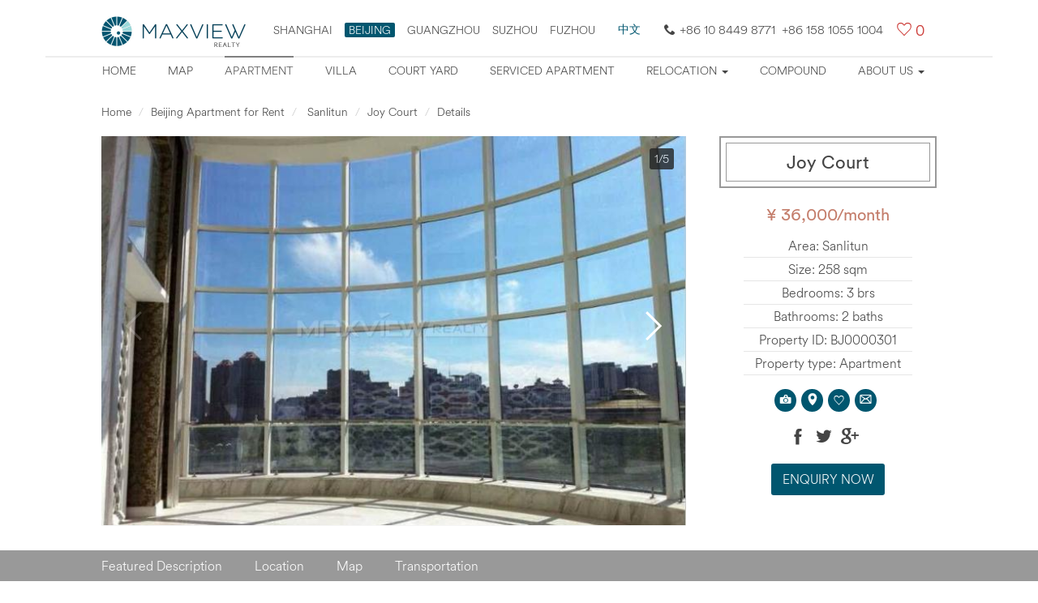

--- FILE ---
content_type: text/html
request_url: https://beijing.maxviewrealty.com/apartment/joy-court-1893.html
body_size: 10589
content:
<!DOCTYPE html>
<html lang="en">
<head>
<meta charset="UTF-8" />
<title>Joy Court, BJ0000301, 3brs 258sqm &yen;36,000 - Maxview Realty</title>
<meta name="description" content="Beijing apartment for rent in Joy Court in Sanlitun, The size of the 3 bedrooms apartment is 258sqm and rental price is &yen;36,000/month, ID:BJ0000301." />
<meta name="keywords" content="Joy Court,Beijing Apartment for rent,beijing house for rent,Maxview Realty" />
<meta name="author" content="maxviewrealty-[info@maxviewrealty.com]" />
<meta name="robots" content="all" />
<meta property="og:image" content="https://beijing.maxviewrealty.com/img/2014-01-02/joy-court-707*471-10481.jpg" />
<meta property="og:title" content="Joy Court, ID:BJ0000301 - Maxview Realty" />
<meta property="og:description" content="Beijing apartment for rent in Joy Court in Sanlitun, The size of the 3 bedrooms apartment is 258sqm and rental price is &yen;36,000/month, ID:BJ0000301." />
<meta itemprop="name" content="Joy Court, ID:BJ0000301 - Maxview Realty" />
<meta itemprop="description" content="Beijing apartment for rent in Joy Court in Sanlitun, The size of the 3 bedrooms apartment is 258sqm and rental price is &yen;36,000/month, ID:BJ0000301." />
<meta name="viewport" content="width=device-width,user-scalable=no" />
<link rel="dns-prefetch" href="//maps.google.cn" />
<link rel="shortcut icon" href="https://beijing.maxviewrealty.com/favicon.ico" type="image/x-icon" /> 
<link href="https://beijing.maxviewrealty.com/css-max/bootstrap.css" rel="stylesheet" />
<link href="https://beijing.maxviewrealty.com/css-max/max_css.css" rel="stylesheet" />
<!-- jQuery文件。务必在bootstrap.min.js-max 之前引入 2.1.1 -->
<script src="https://beijing.maxviewrealty.com/js-max/jquery.min.js" type="text/javascript"></script>
<!-- Bootstrap 核心 JavaScript 文件 -->
<script src="https://beijing.maxviewrealty.com/js-max/bootstrap.min.js" type="text/javascript"></script>
<!--幻灯-->
<link href="https://beijing.maxviewrealty.com/js-max/swiper/swiper.min.css" rel="stylesheet" />
<!--[if IE]>
<link href="https://beijing.maxviewrealty.com/css-max/css_ie.css" rel="stylesheet" />
<![endif]-->
 
</head>

<body>
<!--头部-->
	<div id="elevator_item"><a id="elevator" onclick="return false;" title="Back to top"></a></div>
	<header>
	<div class="container">
		<div class="nav_box">
		<div class="max_logo">
			<a href="https://beijing.maxviewrealty.com" title="Home"><img src="https://beijing.maxviewrealty.com/images-max/logo-new.jpg" width="180" title="LOGO MAX" alt="LOGO MAX" /></a>
			
			<div class="head_r">
			<div class="area"><a href="https://www.maxviewrealty.com/" target="_blank" title="Shanghai">Shanghai</a><span class="xz_area" target="_self" title="Beijing">Beijing</span><a href="http://guangzhou.maxviewrealty.com/" target="_blank" title="Guangzhou">Guangzhou</a><a href="http://suzhou.maxviewrealty.com/" target="_blank" title="Suzhou">suzhou</a><a href="http://fuzhou.maxviewrealty.com/" target="_blank" title="Fuzhou">FUZHOU</a></div>
			<div class="area banben"><a href="http://www.maxviewchina.com/beijing/" target="_blank" title="中文版网站" rel="nofollow">中文</a></div>
			<div class="tmc"><span class="Hui-iconfont Hui-iconfont-tel2"></span>+86 10 8449 8771&nbsp;&nbsp;+86 158 1055 1004</div><div class="Hui-iconfont max-cart"><span><a href="https://beijing.maxviewrealty.com/fangyuan_submit.php" class="shuliang_1" rel="nofollow" target="_blank">0</a></span></div>
			</div>
		</div>
		</div>
		
		<nav class="navbar navbar-default" role="navigation">
			<div class="container-fluid"> 
			<div class="navbar-header">
				<button type="button" class="navbar-toggle" data-toggle="collapse" data-target="#example-navbar-collapse">
					<span class="sr-only">Mobile Nav</span>
					<span class="icon-bar"></span>
					<span class="icon-bar"></span>
					<span class="icon-bar"></span>
				</button>
			</div>
			<div class="collapse navbar-collapse" id="example-navbar-collapse">
				<ul class="nav navbar-nav">
					<li class=" zxl_tip_1"><a href="https://beijing.maxviewrealty.com/" title="Home">Home</a></li>
					<li class=" zxl_tip_2"><a href="https://beijing.maxviewrealty.com/map/" title="Property map">Map</a></li>
					<li class=" zxl_tip_3"><a href="https://beijing.maxviewrealty.com/apartment/" title="Apartments">Apartment</a></li>
					<li class=" zxl_tip_4"><a href="https://beijing.maxviewrealty.com/villa/" title="Villas">Villa</a></li>
					<li class=" zxl_tip_5"><a href="https://beijing.maxviewrealty.com/courtyard/" title="Court yard">Court yard</a></li>
					<li class=" zxl_tip_6"><a href="https://beijing.maxviewrealty.com/service-apartment/" title="Serviced apartments">Serviced apartment</a></li>
					<li class="dropdown zxl_tip_9">
               			 <a href="javascript:void(0);" class="dropdown-toggle" data-toggle="dropdown" title="Beijing Relocation">
                    		Relocation <b class="caret"></b>
                		</a>
						<ul class="dropdown-menu">
							<li class='contact_9'><a href="https://beijing.maxviewrealty.com/beijingguide/" title="Beijing Guide">Beijing Guide</a></li>
							<li class='contact_4'><a href="https://beijing.maxviewrealty.com/schools/" title="School Guide in Beijing">School Guide</a></li>
							<li class='contact_10'><a href="https://beijing.maxviewrealty.com/healthcare/" title="Healthcare in Beijing">Healthcare</a></li>
							<li class='contact_11'><a href="https://beijing.maxviewrealty.com/city-orientation-program.html" title="City Orientation Program">City Orientation Program</a></li>
						</ul>
         		   </li>
					<li class=" zxl_tip_7"><a href="https://beijing.maxviewrealty.com/village/" title="Compounds">Compound</a></li>
					
					<li class=" zdy_li zxl_tip_8 dropdown">
						<a href="javascript:void(0);" class="dropdown-toggle" data-toggle="dropdown" title="About Us">About Us <b class="caret"></b></a>
						<ul class="dropdown-menu">
						<li class='contact_6'><a href="https://beijing.maxviewrealty.com/about.html" title="About Maxview" >About Maxview</a></li>
						<li class='contact_7'><a href="https://beijing.maxviewrealty.com/why-us.html" title="Why Us" >Why Us</a></li>
						<li class='contact_5'><a href="https://beijing.maxviewrealty.com/Our_Team.html" title="Our Team" >Our Team</a></li>
						<li class='contact_2'><a href="https://beijing.maxviewrealty.com/online-request/" title="Online Enquiry">Online Enquiry</a></li>
						<li class='contact_3'><a href="https://beijing.maxviewrealty.com/landlord/" title="Landlord Info" >Landlord Info</a></li>
						<li class='contact_1'><a href="https://beijing.maxviewrealty.com/contact/" title="Contact Us">Contact Us</a></li>
						<li class='contact_8'><a href="https://beijing.maxviewrealty.com/faq.html" title="FAQ" >FAQ</a></li>
						</ul>
					</li>
				</ul>
			</div>
			</div>
		</nav>
		
	</div>
</header>
<!--内容-->
<div class="container max_box max-detalis-nav">
	<ol class="breadcrumb">
		<li><a href="https://beijing.maxviewrealty.com/" title="Home">Home</a></li>
		<li class="active"><a  href="https://beijing.maxviewrealty.com/apartment/">Beijing Apartment for Rent</a></li>
		<li><a  href="https://beijing.maxviewrealty.com/funnelsearch-apartments-sanlitun-0-0-0-0-0-0-0.htm"> Sanlitun </a></li>
		<li><a href="https://beijing.maxviewrealty.com/village/joy-court-75.html">Joy Court</a></li>
		<li>Details</li>	</ol>
</div>
<!--幻灯+参数-->
<div class="container max_box max-slide-par">
	<!--幻灯-->
    	<div class="max_slide max-detalis-slide">
		<div class="slide_shuliang"><span class="huandeng_shuliang zxl_ceshi_zxl">1</span>/5</div>
		<div class="max_slide_jiantou_left"><span class="Hui-iconfont Hui-iconfont-arrow2-left"></span></div>
		<div class="max_slide_jiantou_right"><span class="Hui-iconfont Hui-iconfont-arrow2-right"></span></div>
			<!-- Swiper -->
			<div class="swiper-container swiper-container_2">
				<div class="swiper-wrapper">
 <div class="swiper-slide m_huandeng"><img data-src="https://beijing.maxviewrealty.com/img/2014-01-02/joy-court-707*471-10481.jpg" title="Joy Court | 永利国际屯三里公寓 &nbsp;3bedroom&nbsp;258sqm&nbsp;&yen;36,000&nbsp;BJ0000301" alt="Joy Court | 永利国际屯三里公寓 &nbsp;3bedroom&nbsp;258sqm&nbsp;&yen;36,000&nbsp;BJ0000301" class="swiper-lazy" /><div class="swiper-lazy-preloader swiper-lazy-preloader-white"></div></div>
  <div class="swiper-slide m_huandeng"><img data-src="https://beijing.maxviewrealty.com/img/2014-01-02/joy-court-707*471-10484.jpg" title="Joy Court | 永利国际屯三里公寓 &nbsp;3bedroom&nbsp;258sqm&nbsp;&yen;36,000&nbsp;BJ0000301" alt="Joy Court | 永利国际屯三里公寓 &nbsp;3bedroom&nbsp;258sqm&nbsp;&yen;36,000&nbsp;BJ0000301" class="swiper-lazy" /><div class="swiper-lazy-preloader swiper-lazy-preloader-white"></div></div>
  <div class="swiper-slide m_huandeng"><img data-src="https://beijing.maxviewrealty.com/img/2014-01-02/joy-court-707*471-10485.jpg" title="Joy Court | 永利国际屯三里公寓 &nbsp;3bedroom&nbsp;258sqm&nbsp;&yen;36,000&nbsp;BJ0000301" alt="Joy Court | 永利国际屯三里公寓 &nbsp;3bedroom&nbsp;258sqm&nbsp;&yen;36,000&nbsp;BJ0000301" class="swiper-lazy" /><div class="swiper-lazy-preloader swiper-lazy-preloader-white"></div></div>
  <div class="swiper-slide m_huandeng"><img data-src="https://beijing.maxviewrealty.com/img/2014-01-02/joy-court-707*471-10483.jpg" title="Joy Court | 永利国际屯三里公寓 &nbsp;3bedroom&nbsp;258sqm&nbsp;&yen;36,000&nbsp;BJ0000301" alt="Joy Court | 永利国际屯三里公寓 &nbsp;3bedroom&nbsp;258sqm&nbsp;&yen;36,000&nbsp;BJ0000301" class="swiper-lazy" /><div class="swiper-lazy-preloader swiper-lazy-preloader-white"></div></div>
  <div class="swiper-slide m_huandeng"><img data-src="https://beijing.maxviewrealty.com/img/2014-01-02/joy-court-707*471-10482.jpg" title="Joy Court | 永利国际屯三里公寓 &nbsp;3bedroom&nbsp;258sqm&nbsp;&yen;36,000&nbsp;BJ0000301" alt="Joy Court | 永利国际屯三里公寓 &nbsp;3bedroom&nbsp;258sqm&nbsp;&yen;36,000&nbsp;BJ0000301" class="swiper-lazy" /><div class="swiper-lazy-preloader swiper-lazy-preloader-white"></div></div>
 			</div>
			</div>
	</div>
	<!--参数-->
	<div class="par">
		<div class="par_h1"><h2>Joy Court</h2></div>
		<span>¥&nbsp;36,000/month</span>
		<ul>
		<li>Area:&nbsp;Sanlitun</li>
		<li>Size:&nbsp;258&nbsp;sqm</li>
		<li>Bedrooms:&nbsp;3&nbsp;brs</li>
		<li>Bathrooms:&nbsp;2&nbsp;baths</li>
		<li>Property ID:&nbsp;BJ0000301</li>
		<li>Property type:&nbsp;Apartment</li>
		</ul>
		<div class="list_box_icon">
			<ul>
			<a href="https://beijing.maxviewrealty.com/show_images.php?id=1893&class_id=1" target="_blank"  title="Photo"><li class="Hui-iconfont Hui-iconfont-zhaoxiangji"></li></a>
			<li class="Hui-iconfont Hui-iconfont-weizhi" onClick="javascript:document.getElementById('fanhui_ditu').submit();"></li>
			<li class="Hui-iconfont Hui-iconfont-like zxl_get_this" onClick="get_this_id_zxl('1893','zxl_get_this')"></li>
			<a title="mailto:della.li@maxviewrealty.com" href="mailto:della.li@maxviewrealty.com"><li class="Hui-iconfont Hui-iconfont-email"></li></a>
			</ul>
		</div>
		<!--分享-->
		<div class="share">
			<a href="https://www.facebook.com/sharer/sharer.php?u=&t=" title="Share on Facebook" target="_blank" onClick="window.open('https://www.facebook.com/sharer/sharer.php?u=' + encodeURIComponent(document.URL) + '&t=' + encodeURIComponent(document.URL)); return false;"><i class="iconfont icon-facebook"></i></a>
			<a href="https://twitter.com/intent/tweet?source=&text=:%20" target="_blank" title="Tweet" onClick="window.open('https://twitter.com/intent/tweet?text=' + encodeURIComponent(document.title) + ':%20'  + encodeURIComponent(document.URL)); return false;"><i class="iconfont icon-twitter"></i></a>
			<a href="https://plus.google.com/share?url=" target="_blank" title="Share on Google+" onClick="window.open('https://plus.google.com/share?url=' + encodeURIComponent(document.URL)); return false;"><i class="iconfont icon-weibiaoti1"></i></a>
		</div>

		<a href="https://beijing.maxviewrealty.com/fangyuan_submit.php?is_talk=1&fangyuan_id=1893" title="Enquiry now" class="nr_enquiry">Enquiry now</a>
	</div>
</div>
<!--监听NAV-->
<div class="breadcrumb-outer" id="navHeight">
<div class="jianting-nav rolltop">
<div class="container max_box">
	<!--通栏菜单-->
    <div class="tl_nav">
		<ul id="nav">
			<li class="jump" data-to="description">Featured Description</li>
            			<li class="jump" data-to="location">Location</li>
			<li class="jump" data-to="maxmap">Map</li>
			<li class="jump" data-to="transportation">Transportation</li>
			<li class="details-cart"><div class="Hui-iconfont max-cart"></div><span><a href="/fangyuan_submit.php" class="shuliang_1" target="_blank">0</a></span></li>
			<li class="details-tel">Tel:&nbsp;+86 10 8449 8771</li>
		</ul>
        <div style="display:none;">
        <form action="https://beijing.maxviewrealty.com/map/index.php" method="post" id="fanhui_ditu" target="_blank">
                	<input type="hidden" name="village_id" value="75" />
        </form>
        </div>
	</div>
	</div>
</div>
</div>
<!--详细信息-->
<div class="container max_box content-details">
	<div class="content-details-left">
	<h1 id="description">Joy Court | 永利国际屯三里公寓 </h1>
	
	<div class="f-d">
	<h2>Featured Description</h2>
		<div id="overview-more">
			Boasting bright, capacious rooms and fresh, elegant interiors.Please feel free to contact our consultant.
		</div>
	</div>
	
	<div class="facility">
	<h3>Facility</h3>
	<div class="del_float"></div>
	<ul>
	<li><label class="fac_icon1"></label>Unfurnished</li>	
			<li><label class="fac_icon5"></label>Wall heating</li>            <li><label class="fac_icon19"></label>Newly renovated</li>    <li><label class="fac_icon20"></label>Penthouse</li>    	<li><label class="fac_icon6"></label>Central air-conditioning</li>		<li><label class="fac_icon8"></label>Double glazing</li>	<li><label class="fac_icon9"></label>Water treatment system</li>	<li><label class="fac_icon10"></label>Oven</li>	<li><label class="fac_icon11"></label>Tableware sets</li>	<li><label class="fac_icon12"></label>Satellite TV</li>	<li><label class="fac_icon13"></label>Internet</li>	<li><label class="fac_icon14"></label>Wi-Fi</li>			</ul>
	</div>
    	
    

    	
	<div class="del_float"></div>
	<div class="compound_l">
	<h2 id="location">Location</h2>
	<p>Joy Court is located in the popular Sanlitun area which is a very popular hangout for expats. Within a short walk you have Sanlitun village one of Beijing’s most extensive shopping malls and the famous Sanlitun bar street, and opposite you have the workers stadium. The Sanlitun area contains a majority of Beijing’s trendiest bars and restaurants; It is also near to the 2nd and 3rd ring road giving it easy access to the city airport and other major destinations.</p>
</div>

            	<div class="compound_l">
	<h3>Compound Featured Description</h3>
	<div class="compound_d">Joy Court situated in the heart of Sanlitun is a beautiful residential block giving you the luxury feel of a hotel and the comfort of a home. The apartments range from a 63sqm to a 110sqm 1 bedroom layout....	<a href="https://beijing.maxviewrealty.com/village/joy-court-75.html">more</a></div>
</div>
	<div class="facility_feature">
	<h3>Features &amp; Facilities</h3>
         	<ul>
		
        	<li><label class="ff_icon1"></label>24-hour Management</li>		<li><label class="ff_icon2"></label>Satellite TV</li>																								<li><label class="ff_icon14"></label>Gym</li>												<li><label class="ff_icon20"></label>Sauna</li>		<li><label class="ff_icon21"></label>SPA</li>						        </ul>
	</div>

	
	<div class="del_float"></div>
	<h3 id="maxmap">Map</h3>
	<div class="new_map" style="display:block;">
		<div class="new_map_anniu" style="z-index:333;">
			<a href="javascript:change_map('1');" id="news_chang_test_1" class="new_map_xz">Location map</a>
			<a href="javascript:change_map('3');" id="news_chang_test_3">Street view</a>
		</div>

        <div id="jintaiditu">                <img src="../e/upload_fangyuan_img/2013-12/0.35961500 1387783394.jpg" style="cursor:pointer;" onClick="javascript:document.getElementById('fanhui_ditu').submit();" />
                </div>
        
        <div id="dongtaiditu" class="dongtaiditu" style="display:none;">
        
        </div>
        
        <div id="jiejing" class="jiejing" style="display:none;">
        
        </div>
		</div>
<script charset="utf-8" src="https://map.qq.com/api/js?v=2.exp&key=GUUBZ-XXFRV-T5LP6-U2IVY-FWN4S-QKBE4"></script>
<script type="text/javascript">
function save(){
document.getElementById('j').innerHTML=info;
}

function jiejing(){
	//获取某个地点的场景ID
	var pano_service = new soso.maps.PanoramaService();
	var point = new soso.maps.LatLng(39.934818,116.444738);
	
	var radius=200;
	pano_service.getPano(point,radius,function (result){
		if(result){
			setPano(result.svid);
		}else{
			document.getElementById('jiejing').innerHTML="Sorry, Street view is not available. ";
		}
	});

};
//设置街景
function setPano (id){
	 if (id != "") {
		 pano_container = document.getElementById('jiejing'); //街景容器
		 pano = new soso.maps.Panorama(pano_container, {
		 disableFullScreen: false,
			 pano: id, //场景ID
			 pov: {	//视角
				 heading: 20, //偏航角
				 pitch: 15		//俯仰角
			 },
			 zoom: 1		//缩放
		 })
		 
	 }else{
		document.getElementById('jiejing').innerHTML="Sorry, Street view is not available. ";

	 }
}
var ttt = 0;
       function change_map(a){
       		if(a == '1'){
            	document.getElementById('jintaiditu').style.display = '';
				document.getElementById('news_chang_test_1').className = 'new_map_xz';
                document.getElementById('dongtaiditu').style.display = 'none';


				//document.getElementById('news_chang_test_2').className = '';
                document.getElementById('jiejing').style.display = 'none';
				document.getElementById('news_chang_test_3').className = '';
            }else if(a == '2'){
				document.getElementById('jintaiditu').style.display = 'none';
				document.getElementById('news_chang_test_1').className = '';
                document.getElementById('dongtaiditu').style.display = '';
				//document.getElementById('news_chang_test_2').className = 'new_map_xz';
                document.getElementById('jiejing').style.display = 'none';
				document.getElementById('news_chang_test_3').className = '';
				//if(document.getElementById('dongtaiditu'.innerHTML == '')){
					initialize();
				//}
			}else if(a == '3'){
				document.getElementById('jintaiditu').style.display = 'none';
				document.getElementById('news_chang_test_1').className = '';
                document.getElementById('dongtaiditu').style.display = 'none';
				//document.getElementById('news_chang_test_2').className = '';
                document.getElementById('jiejing').style.display = '';
				document.getElementById('news_chang_test_3').className = 'new_map_xz';
				
				if(ttt==0){
					jiejing();
					ttt=1;
				}

			}
       }
		</script> 
	<div class="space"></div>
	
	<div class="xiaoqu"></div>
<DIV class="xiaoqu-text"><a href="https://beijing.maxviewrealty.com/village/joy-court-75.html">SEE THE COMPLEX INTRODUCTION</a></DIV>	<div class="del_float"></div>
	
	<div class="tran">
	<div class="space_md"></div>

	<h3 id="transportation">Transportation</h3>
	<div class="list_space"></div>
 
 
 
     	         
<dl> 
    <dt class="wbs">To Schools and Airport (Km)</dt>
    <dd>&nbsp;</dd> 
    <dt class="school">ISB</dt> <dd>24</dd> 
    <dt class="senic">WAB</dt> <dd>16</dd>
    <dt class="bar">BSB</dt> <dd>24</dd> 
    <dt class="airport">Dulwich</dt> <dd>19</dd>
    <dt class="shopping">Capital  International Airport</dt> <dd>24 </dd> 
    </dl>
<dl> 
    <dt class="wbs">To place of interest (Km)</dt> <dd>&nbsp;</dd> 
    <dt class="shopping">Sanlitun</dt> <dd>2</dd> 
    <dt class="airport">Solana Bar Street</dt> <dd>5</dd>
    <dt class="bar">CBD</dt> <dd>6</dd> 
    <dt class="school">Lufthansa</dt> <dd>4</dd> 
    <dt class="senic">Qianmen Street</dt> <dd>8</dd> 
</dl>
         
       
           
         
 
	<div class="del_float space_md"></div>
	<div class="beizhuwz">Disclaimer: The property information and pictures are only for your reference. The availability of all properties shown on website must be verified with the landlord, due to the rate of market turnover is very high.</div>
		</div>
	</div>
	<!--右边在线询问-->
	<div class="content-details-right">
		<div class="right_online">
			<div class="online_bt">ONLINE ENQUIRY</div>
            <form action="https://beijing.maxviewrealty.com/e/search/fangyuan_submit_add.php" method="post" name="saypl" id="saypl"  onSubmit="return doSubmit();">
			<fieldset>
				<ol>
					<li><input type="text" name="username" id="username" value="" placeholder="Name" /></li>
					<li><input type="text" name="email" id="email" value="" placeholder="E-mail" /></li>
					<li><input type="text" name="phone" id="phone" value="" placeholder="Country Code and Phone Number" /></li>
					<li><input type="text" name="company" id="company" value="" placeholder="Company" /></li>
					<li class="right_qbx"><textarea name="saytext" id="saytext" placeholder="I’m interested in this property. Please contact me, thanks!"></textarea></li>
					</ol>
				<div class="del_float space"></div>
				<div class="send_box"><input type="submit" value="SEND"></div>
                <input name="id" type="hidden" id="id" value="1893" />
                <input name="classid" type="hidden" id="classid" value="1" />

                           <input name="is_talk" type="hidden" id="is_talk" value="1" />
                           <input name="enews" type="hidden" id="enews" value="AddPl_fangyuan" />
                          <input name="repid" type="hidden" id="repid" value="0" />
                          <input type="hidden" name="ecmsfrom" value="/village/241.html">
                          <input type="hidden" name="repref_url" value="1">
            <input name="nomember" type="hidden" id="nomember" value="1" checked="checked" />
			</fieldset>
            </form>
				
			<div class="right_tel">
			<div class="glyphicon glyphicon-phone-alt right_tel_tp"></div><span>+86 10 8449 8771</span>
			<div class="del_float list_space"></div>
			<div class="glyphicon glyphicon-earphone right_tel_tp"></div><span class="right_tel_sp">+86 158 1055 1004</span>
			</div>
		</div>
		
		<div class="content-details-right-remen">
		<hr>
			<div class="right_list">
				<strong>Property for rent</strong>
				<ul>
				   <li><a href="https://beijing.maxviewrealty.com/apartment/">Apartments for rent</a></li>
				   <li><a href="https://beijing.maxviewrealty.com/villa/">Villas for rent</a></li>
				   <li><a href="https://beijing.maxviewrealty.com/courtyard/">Courtyards for rent</a></li>
				   <li><a href="https://beijing.maxviewrealty.com/service-apartment/">Serviced apartments for rent</a></li>
				  </ul>
			</div>
			
			<div class="right_list">
				<strong>Nearby Sanlitun Area Compounds</strong>
			   	<ul>
               <li><a target="_blank" href="https://beijing.maxviewrealty.com/village/centrium-residence-163.html" title="Centrium Residence 瑞安君汇">Centrium Residence</a></li><li><a target="_blank" href="https://beijing.maxviewrealty.com/village/visionary-palace-296.html" title="Visionary Palace 盈科景苑">Visionary Palace</a></li><li><a target="_blank" href="https://beijing.maxviewrealty.com/village/sanlitun-soho-78.html" title="Sanlitun SOHO 三里屯SOHO">Sanlitun SOHO</a></li><li><a target="_blank" href="https://beijing.maxviewrealty.com/village/sanlitun-drc-122.html" title="Sanlitun DRC 三里屯外交公寓">Sanlitun DRC</a></li><li><a target="_blank" href="https://beijing.maxviewrealty.com/village/the-international-wonderland-82.html" title="The International Wonderland 首开幸福广场">The International Wonderland</a></li><li><a target="_blank" href="https://beijing.maxviewrealty.com/village/shimao-international-center-service-apartment-80.html" title="Shimao International Center Service Apartment 世茂国际中心服务公寓">Shimao International Center Service Apartment</a></li><li><a target="_blank" href="https://beijing.maxviewrealty.com/village/julong-garden-76.html" title="Julong Garden 聚龙花园">Julong Garden</a></li><li><a target="_blank" href="https://beijing.maxviewrealty.com/village/joy-court-75.html" title="Joy Court 永利国际屯三里公寓">Joy Court</a></li><li><a target="_blank" href="https://beijing.maxviewrealty.com/village/guangcai-international-apartment-74.html" title="Guangcai International Apartment 光彩国际公寓">Guangcai International Apartment</a></li><li><a target="_blank" href="https://beijing.maxviewrealty.com/village/east-avenue-72.html" title="East Avenue 逸盛阁">East Avenue</a></li>
                   <li><a target="_blank" href="https://beijing.maxviewrealty.com/compound_search-0-sanlitun-0-1-1.htm">More...</a></li>
			   </ul>
		   </div>
		   <hr>
		   <!--热门推荐-->
		   <div class="right_list">
				<strong>CBD Area - Apartments</strong>
			   	<ul>
				   <li><a target="_blank" href="https://beijing.maxviewrealty.com/village/xanadu-apartments-12.html" title="Xanadu Apartment for rent">Xanadu Apartment</a></li>

				   <li><a target="_blank" href="https://beijing.maxviewrealty.com/village/central-park-5.html" title="Central Park for rent">Central Park</a></li>
				   <li><a target="_blank" href="https://beijing.maxviewrealty.com/village/cbd-private-castle-2.html" title="CBD Private Castle for rent">CBD Private Castle</a></li>
				   <li><a target="_blank" href="https://beijing.maxviewrealty.com/village/fortune-plaza-7.html" title="Fortune Plaza for rent">Fortune Plaza</a></li>
				   <li><a href="https://beijing.maxviewrealty.com/compound_search-apartments-cbd-0-1-1.htm">More..</a></li>
			   </ul>
		   </div>
		   <div class="right_list">
				<strong>Sanlitun Area - Apartments</strong>
			   	<ul>
				   <li><a target="_blank" href="https://beijing.maxviewrealty.com/village/sanlitun-soho-78.html" title="Sanlitun SOHO for rent">Sanlitun SOHO</a></li>
				   <li><a target="_blank" href="https://beijing.maxviewrealty.com/village/shimao-international-center-79.html" title="Shimao Int'l Center for rent">Shimao Int'l Center</a></li>
				   <li><a target="_blank" href="https://beijing.maxviewrealty.com/village/guangcai-international-apartment-74.html" title="GuangCai Int'l Apartment for rent">GuangCai Int'l Apartment</a></li>
				   <li><a href="https://beijing.maxviewrealty.com/compound_search-apartments-sanlitun-0-1-1.htm">More..</a></li>
			   </ul>
		   </div>
		   <div class="right_list">
				<strong>Chaoyang Park Area - Apartments</strong>
			   	<ul>
				   <li><a target="_blank" href="https://beijing.maxviewrealty.com/village/palm-springs-43.html" title="Palm Springs for rent">Palm Springs</a></li>
				   <li><a target="_blank" href="https://beijing.maxviewrealty.com/village/park-avenue-45.html" title="Park Avenue for rent">Park Avenue</a></li>
				   <li><a target="_blank" href="https://beijing.maxviewrealty.com/village/beijing-golf-palace-36.html" title="Beijing Golf Palace for rent">Beijing Golf Palace</a></li>
				   <li><a target="_blank" href="https://beijing.maxviewrealty.com/village/park-apartments-44.html" title="Park Apartment for rent">Park Apartment</a></li>
				   <li><a target="_blank" href="https://beijing.maxviewrealty.com/village/victoria-gardens-49.html" title="Victoria Gardens for rent">Victoria Gardens</a></li>
				   <li><a href="https://beijing.maxviewrealty.com/compound_search-apartments-chaoyang_park-0-1-1.htm">More..</a></li>
			   </ul>
		   </div>
		   <div class="right_list">
				<strong>Lufthansa Area - Apartments</strong>
			   	<ul>
				   <li><a target="_blank" href="https://beijing.maxviewrealty.com/village/beijing-soho-residence-3.html" title="Beijing SOHO Residences for rent">Beijing SOHO Residences</a></li>
				   <li><a target="_blank" href="https://beijing.maxviewrealty.com/village/four-seasons-63.html" title="Four Seasons for rent">Four Seasons</a></li>
				   <li><a target="_blank" href="https://beijing.maxviewrealty.com/village/mixion-residence-67.html" title="Mixion Residence for rent">Mixion Residence</a></li>
				   <li><a target="_blank" href="https://beijing.maxviewrealty.com/village/us-united-apartment-69.html" title="US United Apartment for rent">US United Apartment</a></li>
				   <li><a href="https://beijing.maxviewrealty.com/compound_search-apartments-lufthansa-0-1-1.htm">More..</a></li>
			   </ul>
		   </div>
		   <div class="right_list">
				<strong>Shunyi Area - Villas</strong>
			   	<ul>
				   <li><a target="_blank" href="https://beijing.maxviewrealty.com/village/beijing-riviera-146.html" title="Beijing Riviera for rent">Beijing Riviera</a></li>
				   <li><a target="_blank" href="https://beijing.maxviewrealty.com/village/beijing-yosemite-139.html" title="Beijing Yosemite for rent">Beijing Yosemite</a></li>
				   <li><a target="_blank" href="https://beijing.maxviewrealty.com/village/river-garden-villa-144.html" title="River Garden Villa for rent">River Garden Villa</a></li>
				   <li><a target="_blank" href="https://beijing.maxviewrealty.com/village/dragon-bay-villa-141.html" title="Dragon Bay Villa for rent">Dragon Bay Villa</a></li>
				   <li><a target="_blank" href="https://beijing.maxviewrealty.com/village/rose-and-gingko-villas-145.html" title="Rose and Ginkgo for rent">Rose and Ginkgo</a></li>
				   <li><a href="https://beijing.maxviewrealty.com/compound_search-villas-jingshun_road_closed_to_wab_school-0-1-1.htm">More..</a></li>
			   </ul>
		   </div>
		   
		   <div class="right_list">
				<strong>Compounds</strong>
			   	<ul>
				   <li><a target="_blank" href="https://beijing.maxviewrealty.com/compound_search-apartments-0-0-1-1.htm" title="">Beijing apartment for rent</a></li>
				   <li><a target="_blank" href="https://beijing.maxviewrealty.com/compound_search-villas-0-0-1-1.htm" title="">Beijing villa for rent</a></li>
			   </ul>
		   </div>
		</div>
		</div>
</div>
<!--推荐-->
<div class="container max_box recommend">
	<input type="hidden" value="1" id="tongxiaoqu_fenye" />
		<div class="popular_block">
		<h3>More of Joy Court</h3>
		
		<div class="swiper-button-prev"></div>
		<div class="swiper-button-next"></div>
		
		<div class="swiper-container swiper-container_1">
			<div class="swiper-wrapper zxl_swiper_fangyuan">
<!--1-->
       <div class="swiper-slide">
					<div id="botton-scroll">
						<ul>
       							<li>
							<div class="yinying">
							<div class="listing">
								<!--cart-->
								<div class="listing__photo">
									<!--price-->
									<div class="details_price"></div>
									<div class="details_price_text"><span>&yen; 36,000</span> /Month</div>

									<div class="details_shuliang"></div>
									<div class="listing__photo__container">
										<a href="https://beijing.maxviewrealty.com/apartment/joy-court-1893.html" title="Joy Court" title="Joy Court"><img alt="Joy Court&nbsp;3bedroom&nbsp;258sqm&nbsp;&yen;36,000&nbsp;BJ0000301" src="/img/2014-01-02/joy-court-707*471-1971.jpg"></a>
									</div>
								</div>
								<div class="listing__detail">
									<div class="listing__name"><a href="https://beijing.maxviewrealty.com/apartment/joy-court-1893.html" title="Joy Court">Joy Court</a></div>
									<div class="listing__brief">Apartment · 3 Brs · 2 Baths · 258 Sqm</div>
								</div>

							</div></div></li>
							<li>
                                    			</ul>
					</div>
				</div>
                           <div class="swiper-slide">
					<div id="botton-scroll">
						<ul>
       							<li>
							<div class="yinying">
							<div class="listing">
								<!--cart-->
								<div class="listing__photo">
									<!--price-->
									<div class="details_price"></div>
									<div class="details_price_text"><span>&yen; 36,000</span> /Month</div>

									<div class="details_shuliang"></div>
									<div class="listing__photo__container">
										<a href="https://beijing.maxviewrealty.com/apartment/joy-court-3107.html" title="Joy Court" title="Joy Court"><img alt="Joy Court&nbsp;3bedroom&nbsp;258sqm&nbsp;&yen;36,000&nbsp;BJ0001015" src="/img/2014-10-11/joy-court-707*471-3195.jpg"></a>
									</div>
								</div>
								<div class="listing__detail">
									<div class="listing__name"><a href="https://beijing.maxviewrealty.com/apartment/joy-court-3107.html" title="Joy Court">Joy Court</a></div>
									<div class="listing__brief">Apartment · 3 Brs · 2 Baths · 258 Sqm</div>
								</div>

							</div></div></li>
							<li>
                                    			</ul>
					</div>
				</div>
                    				<!--2-->
			</div>
		</div>
	</div>
<div class="m_text">Slide to see more properties.</div>
</div>
<!--每日更新房源-->
<div class="pop zdy-foot">
	<div class="container max_box">
		<div class="max-code"><img src="https://beijing.maxviewrealty.com/images-max/code.png" alt="Contact Della" /></div>
		
		<div class="col-xs-12 col-sm-3">
			<div class="pop_box_bg">
			<dl>
				<dt></dt>
				<dd>
					<h5>Popular Searches</h5>
				  <div class="p_text_1">
				  	<ul>
					<li><a href="https://beijing.maxviewrealty.com/apartment/" title="Beijing apartment for rent" target="_blank">Beijing apartment for rent</a></li>
					<li><a href="https://beijing.maxviewrealty.com/courtyard/" title="shanghai court yard for rent" target="_blank">Beijing court yard for rent</a></li>
					<li><a href="https://beijing.maxviewrealty.com/villa/" title="Beijing villa for rent" target="_blank">Beijing villa for rent</a></li>
					<li><a href="https://beijing.maxviewrealty.com/service-apartment/" title="Beijing serviced apartment for rent" target="_blank">Beijing serviced apartment for rent</a></li>
					</ul>
				  </div>
				</dd>
			</dl>
			</div>
		</div>
		
		<div class="col-xs-12 col-sm-3">
			<div class="pop_box_bg">
			<dl>
				<dt class="pop_icon3"></dt>
				<dd>
					<h5>CBD</h5>
				  <div class="p_text_1">
				  	<ul>
					<li><a href="https://beijing.maxviewrealty.com/village/central-park-5.html" title="Central Park">Central Park</a></li>
					<li><a href="https://beijing.maxviewrealty.com/village/windsor-avenue-10.html" title="Windsor Avenue">Windsor Avenue</a></li>
					<li><a href="https://beijing.maxviewrealty.com/village/fortune-plaza-7.html" title="Fortune Plaza">Fortune Plaza</a></li>
					<li><a href="https://beijing.maxviewrealty.com/village/kerry-center-87.html" title="Kerry Center">Kerry Center</a></li>
					<li><a href="https://beijing.maxviewrealty.com/compound_search-0-cbd-0-1-1.htm" title="More">More</a></li>
					</ul>
				  </div>
				</dd>
			</dl>
			</div>
		</div>
	
		<div class="col-xs-12 col-sm-3">
			<div class="pop_box_bg">
			<dl>
				<dt class="pop_icon2"></dt>
				<dd>
					<h5>Dongzhimen</h5>
				  <div class="p_text_1">
				  	<ul>
					<li><a href="https://beijing.maxviewrealty.com/village/seasons-park-52.html" title="Seasons Park">Seasons Park</a></li>
					<li><a href="https://beijing.maxviewrealty.com/village/pop-moma-51.html" title="POP MOMA">POP MOMA</a></li>
					<li><a href="https://beijing.maxviewrealty.com/village/moma-(megahall)-50.html" title="MOMA (Megahall)">MOMA (Megahall)</a></li>
					<li><a href="https://beijing.maxviewrealty.com/village/east-gate-plaza-105.html" title="East Gate Plaza">East Gate Plaza</a></li>
					<li><a href="https://beijing.maxviewrealty.com/compound_search-0-dongzhimen-0-1-1.htm" title="More">More</a></li>
					</ul>
				  </div>
				</dd>
			</dl>
			</div>
		</div>
		
		<div class="col-xs-12 col-sm-3">
			<div class="pop_box_bg">
			<dl>
				<dt class="pop_icon4"></dt>
				<dd>
					<h5>Chaoyang Park</h5>
					 <div class="p_text_1">
					 	<ul>
						<li><a href="https://beijing.maxviewrealty.com/village/park-avenue-45.html" title="Park Avenue">Park Avenue</a></li>
						<li><a href="https://beijing.maxviewrealty.com/village/palm-springs-43.html" title="Palm Springs">Palm Springs</a></li>
						<li><a href="https://beijing.maxviewrealty.com/village/greenwich-gardens-48.html" title="Greenwich Gardens">Greenwich Gardens</a></li>
						<li><a href="https://beijing.maxviewrealty.com/village/parkview-tower-46.html" title="Parkview Tower">Parkview Tower</a></li>
						<li><a href="https://beijing.maxviewrealty.com/compound_search-0-chaoyang_park-0-1-1.htm" title="More">More</a></li>
						</ul>
					</div>
				</dd>
			</dl>
			</div>	
		</div>
		
		<div class="del_float"></div>
		<div class="share">
			<a href="https://www.facebook.com/sharer/sharer.php?u=&t=" title="Share on Facebook" target="_blank" onclick="window.open('https://www.facebook.com/sharer/sharer.php?u=' + encodeURIComponent(document.URL) + '&t=' + encodeURIComponent(document.URL)); return false;"><i class="iconfont icon-facebook"></i></a>
			<a href="https://twitter.com/intent/tweet?source=&text=:%20" target="_blank" title="Tweet" onclick="window.open('https://twitter.com/intent/tweet?text=' + encodeURIComponent(document.title) + ':%20'  + encodeURIComponent(document.URL)); return false;"><i class="iconfont icon-twitter"></i></a>
			<a href="https://plus.google.com/share?url=" target="_blank" title="Share on Google+" onclick="window.open('https://plus.google.com/share?url=' + encodeURIComponent(document.URL)); return false;"><i class="iconfont icon-weibiaoti1"></i></a>
		</div>
		<div class="contact-us"><a href="https://beijing.maxviewrealty.com/contact/" target="_blank">Contact Us</a></div>
	</div>
	
	<div class="footer-citylink">
		<span class="footer-loca">Locations:</span>
		<a href="https://www.maxviewrealty.com/" title="Shanghai apartments" target="_blank">Shanghai apartments</a>
		<span class="footer-bull">•</span>
		<a href="http://guangzhou.maxviewrealty.com/" title="Guangzhou apartments" target="_blank">Guangzhou apartments</a>
		<span class="footer-bull">•</span>
		<a href="http://suzhou.maxviewrealty.com/" title="Suzhou apartments" target="_blank">Suzhou apartments</a>
	</div>
	
	<div class="renzheng"><span>Proud Member of</span><a href="https://www.eura-relocation.com/" rel="nofollow" target="_blank"><img src="/images-max/eura.png" /></a></div>
	
	<div class="shengming"><a href="https://beijing.maxviewrealty.com/privacy-policy.html" title="Privacy Policy">Privacy Policy</a><a href="https://beijing.maxviewrealty.com/terms-and-conditions.html" title="Terms and Conditions">Terms and Conditions</a></div>

	<div class="copyright text-center">Maxview Realty (Beijing) Company Limited All Rights Reserved</div>
	
</div>
<script type="text/javascript" src="https://beijing.maxviewrealty.com/js/fenxiang.js"></script>
<script type="text/javascript" src="https://beijing.maxviewrealty.com/js-max/google-shuliang.js"></script>
<!-- Swiper js-max -->
<script src="https://beijing.maxviewrealty.com/js-max/swiper/swiper.min.js" type="text/javascript"></script>
<!-- 详情幻灯 -->
<script src="https://beijing.maxviewrealty.com/js-max/huandeng_fangyuan.js" type="text/javascript"></script>
 <!-- 详情推荐幻灯 -->
<script src="https://beijing.maxviewrealty.com/js-max/huandeng_fangyuan_tuijian.js" type="text/javascript"></script>
<!--房源列表stuck 悬浮-->
<script src="https://beijing.maxviewrealty.com/js-max/xiaoqu_neitong.js" type="text/javascript"></script>
<script>
	function zxl_swiper_fangyuan(){

		var html = $.ajax({ 
            type : "POST", 
           url: "/zxl_swiper_fangyuan.php",
            cache : false, 
           data: "fangyuan_id="+1893,
            success : onSuccess, 
            error : onError 
        }); 
			 
			
	}
	
function onSuccess(data,status){ 
    data = $.trim(data); //去掉前后空格 
    $('.zxl_swiper_fangyuan').html(data);

new Swiper('.swiper-container_1', {
        paginationClickable: true,
		pagination: {
        el: 'swiper-pagination',
      	},
		
		navigation: {
        nextEl: '.swiper-button-next',
        prevEl: '.swiper-button-prev',
      }

    });
} 
 
function onError(data,status){ 
    new Swiper('.swiper-container_1', {
        paginationClickable: true,
        pagination: {
        el: 'swiper-pagination',
      	},
		
		navigation: {
        nextEl: '.swiper-button-next',
        prevEl: '.swiper-button-prev',
      }
    });
}
	zxl_swiper_fangyuan();
	
		
			$('.zxl_tip_3').addClass("active");
		
	

	function get_sousuo_cart_show(){
				var html = $.ajax({
						type: "post",
						url: "/e/search/get_sousuo_cart_xianshi.php?step=1",
						dataType:"text",
						success : function(responseText, statusText) {  
											if(responseText){
												$('.get_cart_show').html(responseText);
											}
										  } ,
						async: true   
						});  
				 
				
	}
	
	get_sousuo_cart_show();
	
	       	function get_this_id_zxl(a,b){
var html = jQuery.ajax({
type: "POST",
url: "/e/search/fangyuan_add_sort.php",
data: "fangyuan_id="+a,
dataType:"text",
success : function(responseText, statusText) {  
					if(responseText == '1'){
						$('.'+b).addClass('Hui-iconfont-yiguanzhu');
						$('.'+b).removeClass('Hui-iconfont-like');
						}else if(responseText =='2' ){
						$('.'+b).addClass('Hui-iconfont-like');
						$('.'+b).removeClass('Hui-iconfont-yiguanzhu');
					}
                  } ,  
async: true 
}); 
 
get_cart_shuliang();
}

function get_show_get_this(a,b){
var html = jQuery.ajax({
type: "POST",
url: "/e/search/fangyuan_get_cart_sort.php",
data: "fangyuan_id="+a,
dataType:"text",
success : function(responseText, statusText) {  
					if(responseText == '2'){
						$('.'+b).addClass('Hui-iconfont-yiguanzhu');
						$('.'+b).removeClass('Hui-iconfont-like');
						}else if(responseText =='1' ){
						$('.'+b).addClass('Hui-iconfont-like');
						$('.'+b).removeClass('Hui-iconfont-yiguanzhu');
					}
                  } ,  
async: true 
}); 
 
get_cart_shuliang();
}
	get_show_get_this('1893','zxl_get_this');
	

</script>
</body>
</html>

--- FILE ---
content_type: text/html; charset=utf-8
request_url: https://beijing.maxviewrealty.com/zxl_swiper_fangyuan.php
body_size: 955
content:
        
       <div class="swiper-slide">
					<div id="botton-scroll">
						<ul>
       							<li>
							<div class="yinying">
							<div class="listing">
								<!--cart-->
												<div class="cart_wx zx_liebiao_5388"  onclick="get_this_id('5388','zx_liebiao_5388');get_sousuo_cart_show();"></div>
        								 
								<div class="listing__photo">
									<!--price-->
									<div class="details_price"></div>
									<div class="details_price_text"><span>&yen; 30,000</span> /Month</div>

									<div class="details_shuliang"></div>
									<div class="listing__photo__container">
										<a href="/apartment/joy-court-5388.html" title="Joy Court" title="Joy Court"><img alt="Joy Court&nbsp;3bedroom&nbsp;180sqm&nbsp;&yen;30,000&nbsp;BJ0002909" src="https://beijing.maxviewrealty.com/img/2017-09-01/joy-court-707*471-5380.jpg"></a>
									</div>
								</div>
								<div class="listing__detail">
									<div class="listing__name"><a href="/apartment/joy-court-5388.html" title="Joy Court">Joy Court</a></div>
									<div class="listing__brief">Apartment · 3 Brs · 2 Baths · 180 Sqm</div>
								</div>
							</div></div></li>
                							<li>
							<div class="yinying">
							<div class="listing">
								<!--cart-->
												<div class="cart_wx zx_liebiao_3107"  onclick="get_this_id('3107','zx_liebiao_3107');get_sousuo_cart_show();"></div>
        								 
								<div class="listing__photo">
									<!--price-->
									<div class="details_price"></div>
									<div class="details_price_text"><span>&yen; 36,000</span> /Month</div>

									<div class="details_shuliang"></div>
									<div class="listing__photo__container">
										<a href="/apartment/joy-court-3107.html" title="Joy Court" title="Joy Court"><img alt="Joy Court&nbsp;3bedroom&nbsp;258sqm&nbsp;&yen;36,000&nbsp;BJ0001015" src="https://beijing.maxviewrealty.com/img/2014-10-11/joy-court-707*471-3195.jpg"></a>
									</div>
								</div>
								<div class="listing__detail">
									<div class="listing__name"><a href="/apartment/joy-court-3107.html" title="Joy Court">Joy Court</a></div>
									<div class="listing__brief">Apartment · 3 Brs · 2 Baths · 258 Sqm</div>
								</div>
							</div></div></li>
                							<li>
							<div class="yinying">
							<div class="listing">
								<!--cart-->
												<div class="cart_wx zx_liebiao_2034"  onclick="get_this_id('2034','zx_liebiao_2034');get_sousuo_cart_show();"></div>
        								 
								<div class="listing__photo">
									<!--price-->
									<div class="details_price"></div>
									<div class="details_price_text"><span>&yen; 35,000</span> /Month</div>

									<div class="details_shuliang"></div>
									<div class="listing__photo__container">
										<a href="/apartment/joy-court-2034.html" title="Joy Court" title="Joy Court"><img alt="Joy Court&nbsp;3bedroom&nbsp;240sqm&nbsp;&yen;35,000&nbsp;BJ0000381" src="https://beijing.maxviewrealty.com/img/2014-01-22/joy-court-707*471-2142.jpg"></a>
									</div>
								</div>
								<div class="listing__detail">
									<div class="listing__name"><a href="/apartment/joy-court-2034.html" title="Joy Court">Joy Court</a></div>
									<div class="listing__brief">Apartment · 3 Brs · 2 Baths · 240 Sqm</div>
								</div>
							</div></div></li>
                                    </ul>
					</div>
				</div>
                           <div class="swiper-slide">
					<div id="botton-scroll">
						<ul>
       							<li>
							<div class="yinying">
							<div class="listing">
								<!--cart-->
												<div class="cart_wx zx_liebiao_1894"  onclick="get_this_id('1894','zx_liebiao_1894');get_sousuo_cart_show();"></div>
        								 
								<div class="listing__photo">
									<!--price-->
									<div class="details_price"></div>
									<div class="details_price_text"><span>&yen; 37,000</span> /Month</div>

									<div class="details_shuliang"></div>
									<div class="listing__photo__container">
										<a href="/apartment/joy-court-1894.html" title="Joy Court" title="Joy Court"><img alt="Joy Court&nbsp;3bedroom&nbsp;260sqm&nbsp;&yen;37,000&nbsp;BJ0000302" src="https://beijing.maxviewrealty.com/img/2014-01-02/joy-court-707*471-1972.jpg"></a>
									</div>
								</div>
								<div class="listing__detail">
									<div class="listing__name"><a href="/apartment/joy-court-1894.html" title="Joy Court">Joy Court</a></div>
									<div class="listing__brief">Apartment · 3 Brs · 3 Baths · 260 Sqm</div>
								</div>
							</div></div></li>
                							<li>
							<div class="yinying">
							<div class="listing">
								<!--cart-->
												<div class="cart_wx zx_liebiao_1892"  onclick="get_this_id('1892','zx_liebiao_1892');get_sousuo_cart_show();"></div>
        								 
								<div class="listing__photo">
									<!--price-->
									<div class="details_price"></div>
									<div class="details_price_text"><span>&yen; 35,000</span> /Month</div>

									<div class="details_shuliang"></div>
									<div class="listing__photo__container">
										<a href="/apartment/joy-court-1892.html" title="Joy Court" title="Joy Court"><img alt="Joy Court&nbsp;3bedroom&nbsp;240sqm&nbsp;&yen;35,000&nbsp;BJ0000299" src="https://beijing.maxviewrealty.com/img/2014-01-02/joy-court-707*471-1969.jpg"></a>
									</div>
								</div>
								<div class="listing__detail">
									<div class="listing__name"><a href="/apartment/joy-court-1892.html" title="Joy Court">Joy Court</a></div>
									<div class="listing__brief">Apartment · 3 Brs · 2 Baths · 240 Sqm</div>
								</div>
							</div></div></li>
                							<li>
							<div class="yinying">
							<div class="listing">
								<!--cart-->
												<div class="cart_wx zx_liebiao_1891"  onclick="get_this_id('1891','zx_liebiao_1891');get_sousuo_cart_show();"></div>
        								 
								<div class="listing__photo">
									<!--price-->
									<div class="details_price"></div>
									<div class="details_price_text"><span>&yen; 30,000</span> /Month</div>

									<div class="details_shuliang"></div>
									<div class="listing__photo__container">
										<a href="/apartment/joy-court-1891.html" title="Joy Court" title="Joy Court"><img alt="Joy Court&nbsp;3bedroom&nbsp;200sqm&nbsp;&yen;30,000&nbsp;BJ0000298" src="https://beijing.maxviewrealty.com/img/2014-01-10/joy-court-707*471-1968.jpg"></a>
									</div>
								</div>
								<div class="listing__detail">
									<div class="listing__name"><a href="/apartment/joy-court-1891.html" title="Joy Court">Joy Court</a></div>
									<div class="listing__brief">Apartment · 3 Brs · 2 Baths · 200 Sqm</div>
								</div>
							</div></div></li>
                                    </ul>
					</div>
				</div>
                    

--- FILE ---
content_type: text/html; charset=utf-8
request_url: https://beijing.maxviewrealty.com/e/search/get_sousuo_cart_xianshi.php?step=1
body_size: 289
content:

		<div id="div_21" style="display:none;" class="pro_caidan1 "><!--如果无信息pro_caidan_list1不显示-->
					<div class="del_float"></div>
			
			
			
				
			
		
<div style="color:#fff; padding-left:20px; line-height:44px;">0</div>
	
</div>
	

							





--- FILE ---
content_type: application/javascript
request_url: https://beijing.maxviewrealty.com/js-max/huandeng_fangyuan_tuijian.js
body_size: 394
content:
//var swiper = new Swiper('.swiper-container', {
//	pagination: '.swiper-pagination',
//});

 
	
	   var swiper = new Swiper('.swiper-container', {
//      lazy: true,
//      pagination: {
//        el: 'swiper-pagination',
//type: 'fraction',
//      },
      navigation: {
        nextEl: '.swiper-button-next',
        prevEl: '.swiper-button-prev',
      }
    
 
    });